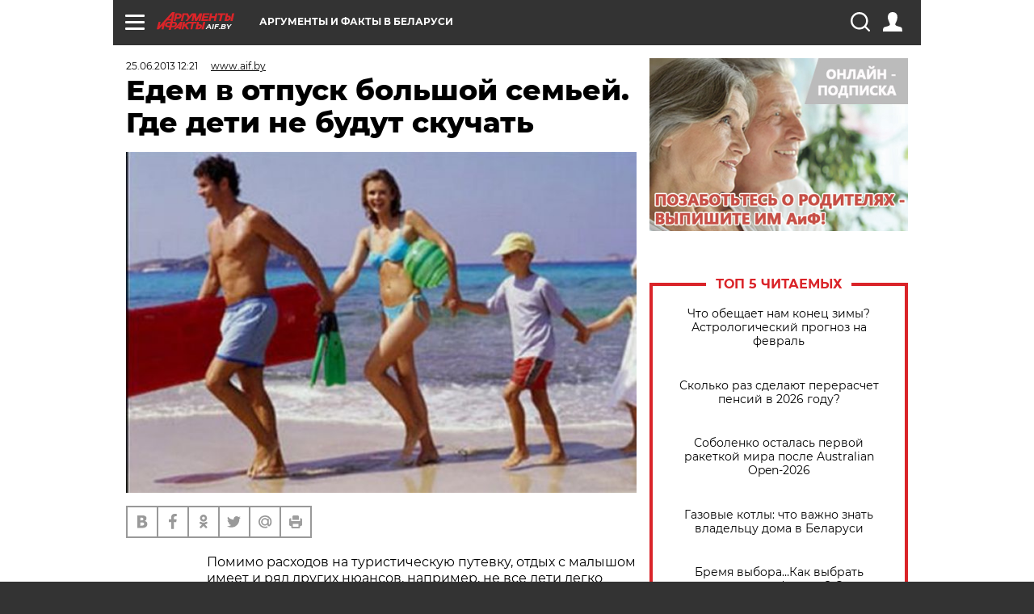

--- FILE ---
content_type: text/html; charset=UTF-8
request_url: https://aif.by/timefree/uvlechenie/edem_v_otpusk_bolshoy_semey_gde_deti_ne_budut_skuchat
body_size: 20579
content:
<!DOCTYPE html>
<!--[if IE 8]><html class="ie8"> <![endif]-->
<!--[if gt IE 8]><!--><html> <!--<![endif]-->
<head>
    <script>
        window.isIndexPage = 0;
        window.isMobileBrowser = 0;
        window.disableSidebarCut = 1;
        window.bannerDebugMode = 0;
    </script>

                        <meta http-equiv="Content-Type" content="text/html; charset=utf-8" >
<meta name="format-detection" content="telephone=no" >
<meta name="viewport" content="width=device-width, user-scalable=no, initial-scale=1.0, maximum-scale=1.0, minimum-scale=1.0" >
<meta http-equiv="X-UA-Compatible" content="IE=edge,chrome=1" >
<meta name="HandheldFriendly" content="true" >
<meta name="format-detection" content="telephone=no" >
<meta name="theme-color" content="#ffffff" >
<meta name="description" content="С наступлением периода отпусков перед многими родителями встает вопрос – оставить ребенка с бабушкой или взять в отпуск с собой? В подборке «АиФ» - топ-5 самых популярных туристических направлений для отдыха с детьми различного возраста. (опубликовано в А" >
<meta name="keywords" content="" >
<meta name="article:published_time" content="2013-06-25T09:21:03+0300" >
<meta property="og:title" content="Едем в отпуск большой семьей. Где дети не будут скучать" >
<meta property="og:description" content="С наступлением периода отпусков перед многими родителями встает вопрос – оставить ребенка с бабушкой или взять в отпуск с собой? В подборке «АиФ» - топ-5 самых популярных туристических направлений для отдыха с детьми различного возраста. (опубликовано в А" >
<meta property="og:type" content="article" >
<meta property="og:image" content="https://images.aif.by/007/320/1de7730ed4308f41467efdf426857319.jpg" >
<meta property="og:url" content="https://aif.by/timefree/uvlechenie/edem_v_otpusk_bolshoy_semey_gde_deti_ne_budut_skuchat" >
<meta property="twitter:card" content="summary_large_image" >
<meta property="twitter:site" content="@aifonline" >
<meta property="twitter:title" content="Едем в отпуск большой семьей. Где дети не будут скучать" >
<meta property="twitter:description" content="&lt;p&gt;С наступлением периода отпусков перед многими родителями встает вопрос – оставить ребенка с бабушкой или взять в отпуск с собой? В подборке «АиФ» - топ-5 самых популярных туристических направлений для отдыха с детьми различного возраста.&lt;/p&gt;
" >
<meta property="twitter:creator" content="@aifonline" >
<meta property="twitter:image:src" content="https://images.aif.by/007/320/1de7730ed4308f41467efdf426857319.jpg" >
<meta property="twitter:domain" content="https://aif.by/timefree/uvlechenie/edem_v_otpusk_bolshoy_semey_gde_deti_ne_budut_skuchat" >
<meta name="author" content="www.aif.by" >    <meta name="yandex-verification" content="4c73ffb370255f17" />

        <title>Едем в отпуск большой семьей. Где дети не будут скучать | Увлечения | Cвободное время | АиФ Аргументы и факты в Беларуси</title>    <link rel="shortcut icon" type="image/x-icon" href="/favicon.ico" />
    
    <link rel="preload" href="https://stat.aif.by/redesign2018/fonts/montserrat-v15-latin-ext_latin_cyrillic-ext_cyrillic-regular.woff2" as="font" type="font/woff2" crossorigin>
    <link rel="preload" href="https://stat.aif.by/redesign2018/fonts/montserrat-v15-latin-ext_latin_cyrillic-ext_cyrillic-italic.woff2" as="font" type="font/woff2" crossorigin>
    <link rel="preload" href="https://stat.aif.by/redesign2018/fonts/montserrat-v15-latin-ext_latin_cyrillic-ext_cyrillic-700.woff2" as="font" type="font/woff2" crossorigin>
    <link rel="preload" href="https://stat.aif.by/redesign2018/fonts/montserrat-v15-latin-ext_latin_cyrillic-ext_cyrillic-700italic.woff2" as="font" type="font/woff2" crossorigin>
    <link rel="preload" href="https://stat.aif.by/redesign2018/fonts/montserrat-v15-latin-ext_latin_cyrillic-ext_cyrillic-800.woff2" as="font" type="font/woff2" crossorigin>
    <link href="https://aif.by/timefree/uvlechenie/edem_v_otpusk_bolshoy_semey_gde_deti_ne_budut_skuchat" rel="canonical" >
<link href="https://stat.aif.by/redesign2018/css/style.css?7f6" media="all" rel="stylesheet" type="text/css" >
<link href="https://stat.aif.by/img/icon/apple_touch_icon_57x57.png?9c0" rel="apple-touch-icon" sizes="57x57" >
<link href="https://stat.aif.by/img/icon/apple_touch_icon_114x114.png?9c0" rel="apple-touch-icon" sizes="114x114" >
<link href="https://stat.aif.by/img/icon/apple_touch_icon_72x72.png?9c0" rel="apple-touch-icon" sizes="72x72" >
<link href="https://stat.aif.by/img/icon/apple_touch_icon_144x144.png?9c0" rel="apple-touch-icon" sizes="144x144" >
<link href="https://stat.aif.by/img/icon/apple-touch-icon.png?9c0" rel="apple-touch-icon" sizes="180x180" >
<link href="https://stat.aif.by/img/icon/favicon-32x32.png?9c0" rel="icon" type="image/png" sizes="32x32" >
<link href="https://stat.aif.by/img/icon/favicon-16x16.png?9c0" rel="icon" type="image/png" sizes="16x16" >
<link href="https://stat.aif.by/img/manifest.json?9c0" rel="manifest" >
<link href="https://stat.aif.by/img/safari-pinned-tab.svg?9c0" rel="mask-icon" color="#d55b5b" >
        <script type="text/javascript">
    //<!--
    var isRedesignPage = true;    //-->
</script>
<script type="text/javascript" src="https://stat.aif.by/js/output/jquery.min.js?7f6"></script>
<script type="text/javascript" src="https://stat.aif.by/js/output/header_scripts.js?7f6"></script>
<script type="text/javascript">
    //<!--
    var _sf_startpt=(new Date()).getTime()    //-->
</script>
<script type="text/javascript">
    //<!--
    function AdFox_getWindowSize() {
    var winWidth,winHeight;
	if( typeof( window.innerWidth ) == 'number' ) {
		//Non-IE
		winWidth = window.innerWidth;
		winHeight = window.innerHeight;
	} else if( document.documentElement && ( document.documentElement.clientWidth || document.documentElement.clientHeight ) ) {
		//IE 6+ in 'standards compliant mode'
		winWidth = document.documentElement.clientWidth;
		winHeight = document.documentElement.clientHeight;
	} else if( document.body && ( document.body.clientWidth || document.body.clientHeight ) ) {
		//IE 4 compatible
		winWidth = document.body.clientWidth;
		winHeight = document.body.clientHeight;
	}
	return {"width":winWidth, "height":winHeight};
}//END function AdFox_getWindowSize

function AdFox_getElementPosition(elemId){
    var elem;
    
    if (document.getElementById) {
		elem = document.getElementById(elemId);
	}
	else if (document.layers) {
		elem = document.elemId;
	}
	else if (document.all) {
		elem = document.all.elemId;
	}
    var w = elem.offsetWidth;
    var h = elem.offsetHeight;	
    var l = 0;
    var t = 0;
	
    while (elem)
    {
        l += elem.offsetLeft;
        t += elem.offsetTop;
        elem = elem.offsetParent;
    }

    return {"left":l, "top":t, "width":w, "height":h};
} //END function AdFox_getElementPosition

function AdFox_getBodyScrollTop(){
	return self.pageYOffset || (document.documentElement && document.documentElement.scrollTop) || (document.body && document.body.scrollTop);
} //END function AdFox_getBodyScrollTop

function AdFox_getBodyScrollLeft(){
	return self.pageXOffset || (document.documentElement && document.documentElement.scrollLeft) || (document.body && document.body.scrollLeft);
}//END function AdFox_getBodyScrollLeft

function AdFox_Scroll(elemId,elemSrc){
   var winPos = AdFox_getWindowSize();
   var winWidth = winPos.width;
   var winHeight = winPos.height;
   var scrollY = AdFox_getBodyScrollTop();
   var scrollX =  AdFox_getBodyScrollLeft();
   var divId = 'AdFox_banner_'+elemId;
   var ltwhPos = AdFox_getElementPosition(divId);
   var lPos = ltwhPos.left;
   var tPos = ltwhPos.top;

   if(scrollY+winHeight+5 >= tPos && scrollX+winWidth+5 >= lPos){
      AdFox_getCodeScript(1,elemId,elemSrc);
	  }else{
	     setTimeout('AdFox_Scroll('+elemId+',"'+elemSrc+'");',100);
	  }
}//End function AdFox_Scroll    //-->
</script>
<script type="text/javascript">
    //<!--
    function AdFox_SetLayerVis(spritename,state){
   document.getElementById(spritename).style.visibility=state;
}

function AdFox_Open(AF_id){
   AdFox_SetLayerVis('AdFox_DivBaseFlash_'+AF_id, "hidden");
   AdFox_SetLayerVis('AdFox_DivOverFlash_'+AF_id, "visible");
}

function AdFox_Close(AF_id){
   AdFox_SetLayerVis('AdFox_DivOverFlash_'+AF_id, "hidden");
   AdFox_SetLayerVis('AdFox_DivBaseFlash_'+AF_id, "visible");
}

function AdFox_getCodeScript(AF_n,AF_id,AF_src){
   var AF_doc;
   if(AF_n<10){
      try{
	     if(document.all && !window.opera){
		    AF_doc = window.frames['AdFox_iframe_'+AF_id].document;
			}else if(document.getElementById){
			         AF_doc = document.getElementById('AdFox_iframe_'+AF_id).contentDocument;
					 }
		 }catch(e){}
    if(AF_doc){
	   AF_doc.write('<scr'+'ipt type="text/javascript" src="'+AF_src+'"><\/scr'+'ipt>');
	   }else{
	      setTimeout('AdFox_getCodeScript('+(++AF_n)+','+AF_id+',"'+AF_src+'");', 100);
		  }
		  }
}

function adfoxSdvigContent(banID, flashWidth, flashHeight){
	var obj = document.getElementById('adfoxBanner'+banID).style;
	if (flashWidth == '100%') obj.width = flashWidth;
	    else obj.width = flashWidth + "px";
	if (flashHeight == '100%') obj.height = flashHeight;
	    else obj.height = flashHeight + "px";
}

function adfoxVisibilityFlash(banName, flashWidth, flashHeight){
    	var obj = document.getElementById(banName).style;
	if (flashWidth == '100%') obj.width = flashWidth;
	    else obj.width = flashWidth + "px";
	if (flashHeight == '100%') obj.height = flashHeight;
	    else obj.height = flashHeight + "px";
}

function adfoxStart(banID, FirShowFlNum, constVisFlashFir, sdvigContent, flash1Width, flash1Height, flash2Width, flash2Height){
	if (FirShowFlNum == 1) adfoxVisibilityFlash('adfoxFlash1'+banID, flash1Width, flash1Height);
	    else if (FirShowFlNum == 2) {
		    adfoxVisibilityFlash('adfoxFlash2'+banID, flash2Width, flash2Height);
	        if (constVisFlashFir == 'yes') adfoxVisibilityFlash('adfoxFlash1'+banID, flash1Width, flash1Height);
		    if (sdvigContent == 'yes') adfoxSdvigContent(banID, flash2Width, flash2Height);
		        else adfoxSdvigContent(banID, flash1Width, flash1Height);
	}
}

function adfoxOpen(banID, constVisFlashFir, sdvigContent, flash2Width, flash2Height){
	var aEventOpenClose = new Image();
	var obj = document.getElementById("aEventOpen"+banID);
	if (obj) aEventOpenClose.src =  obj.title+'&rand='+Math.random()*1000000+'&prb='+Math.random()*1000000;
	adfoxVisibilityFlash('adfoxFlash2'+banID, flash2Width, flash2Height);
	if (constVisFlashFir != 'yes') adfoxVisibilityFlash('adfoxFlash1'+banID, 1, 1);
	if (sdvigContent == 'yes') adfoxSdvigContent(banID, flash2Width, flash2Height);
}


function adfoxClose(banID, constVisFlashFir, sdvigContent, flash1Width, flash1Height){
	var aEventOpenClose = new Image();
	var obj = document.getElementById("aEventClose"+banID);
	if (obj) aEventOpenClose.src =  obj.title+'&rand='+Math.random()*1000000+'&prb='+Math.random()*1000000;
	adfoxVisibilityFlash('adfoxFlash2'+banID, 1, 1);
	if (constVisFlashFir != 'yes') adfoxVisibilityFlash('adfoxFlash1'+banID, flash1Width, flash1Height);
	if (sdvigContent == 'yes') adfoxSdvigContent(banID, flash1Width, flash1Height);
}    //-->
</script>
<script type="text/javascript">
    //<!--
    window.EventObserver = {
    observers: {},

    subscribe: function (name, fn) {
        if (!this.observers.hasOwnProperty(name)) {
            this.observers[name] = [];
        }
        this.observers[name].push(fn)
    },
    
    unsubscribe: function (name, fn) {
        if (!this.observers.hasOwnProperty(name)) {
            return;
        }
        this.observers[name] = this.observers[name].filter(function (subscriber) {
            return subscriber !== fn
        })
    },
    
    broadcast: function (name, data) {
        if (!this.observers.hasOwnProperty(name)) {
            return;
        }
        this.observers[name].forEach(function (subscriber) {
            return subscriber(data)
        })
    }
};    //-->
</script>    
    <script>
  var adcm_config ={
    id:1064,
    platformId: 64,
    init: function () {
      window.adcm.call();
    }
  };
</script>
<script src="https://tag.digitaltarget.ru/adcm.js" async></script>    <script src="https://cdn.admixer.net/scripts3/loader2.js" async

        data-inv="//inv-nets.admixer.net/"

        data-r="single"

		data-sender="admixer"

        data-bundle="desktop"></script>

<script type='text/javascript'>
(window.globalAmlAds = window.globalAmlAds || []).push(function() {
globalAml.defineSlot({z: '4614f981-a995-4d6e-8615-651356ebdfbf', ph: 'admixer_4614f981a9954d6e8615651356ebdfbf_zone_11913_sect_3514_site_3205', i: 'inv-nets', s:'f40d4866-215d-4b58-9b39-5428827009e6', sender: 'admixer'});
globalAml.defineSlot({z: 'fe9c5c36-99c3-4226-816b-d414aaf50f32', ph: 'admixer_fe9c5c3699c34226816bd414aaf50f32_zone_11915_sect_3514_site_3205', i: 'inv-nets', s:'f40d4866-215d-4b58-9b39-5428827009e6', sender: 'admixer'});
globalAml.singleRequest("admixer");});
</script><!-- Yandex Native Ads -->
<script>window.yaContextCb=window.yaContextCb||[]</script>
<script src="https://yandex.ru/ads/system/context.js" async></script><meta name="google-site-verification" content="Rpbduv639j6ZGN5qANsYsNPxpN3iVMQ3MiG_GVYbYiA" />    <link rel="stylesheet" type="text/css" media="print" href="https://stat.aif.by/redesign2018/css/print.css?9c0" />
    <base href=""/>
</head><body class="region__by ">
<div class="overlay"></div>
<script type="text/javascript" async src="//l.getsitecontrol.com/5wv86or7.js"></script>



<div class="container white_bg" id="container">
    
        
        
        <!--баннер над шапкой--->
                <div class="banner_box">
            <div class="main_banner">
                            </div>
        </div>
                <!--//баннер  над шапкой--->

    <script>
	currentUser = new User();
</script>

<header class="header">
    <div class="count_box_nodisplay">
    <div class="couter_block"><!-- (C)2000-2013 Gemius SA - gemiusAudience / aif.by / Home Page -->
<script type="text/javascript">
<!--//--><![CDATA[//><!--
var pp_gemius_identifier = 'zPdFzS9CfYvSEmLn75wU3WXFLQqNJwMgg3BXN4Roc9D.t7';
// lines below shouldn't be edited
function gemius_pending(i) { window[i] = window[i] || function() {var x = window[i+'_pdata'] = window[i+'_pdata'] || []; x[x.length]=arguments;};};
gemius_pending('gemius_hit'); gemius_pending('gemius_event'); gemius_pending('pp_gemius_hit'); gemius_pending('pp_gemius_event');
(function(d,t) {try {var gt=d.createElement(t),s=d.getElementsByTagName(t)[0],l='http'+((location.protocol=='https:')?'s':''); gt.setAttribute('async','async');
gt.setAttribute('defer','defer'); gt.src=l+'://gaby.hit.gemius.pl/xgemius.js'; s.parentNode.insertBefore(gt,s);} catch (e) {}})(document,'script');
//--><!]]>
</script>
</div></div>    <div class="topline">
    <a href="#" class="burger openCloser">
        <div class="burger__wrapper">
            <span class="burger__line"></span>
            <span class="burger__line"></span>
            <span class="burger__line"></span>
        </div>
    </a>
    <a href="/" class="logo_box">
        <img src="https://stat.aif.by/redesign2018/img/logo.svg?9c0" alt="Аргументы и Факты">
        <div class="region_url">
            aif.by        </div>
    </a>
    <a href="#" class="region regionOpenCloser">
        <img src="https://stat.aif.by/redesign2018/img/location.svg?9c0"><span>Аргументы и факты в Беларуси</span>
    </a>
    <!--a class="topline__hashtag" href="https://aif.ru/health/coronavirus/?utm_medium=header&utm_content=covid&utm_source=aif">#остаемсядома</a-->
    <div class="auth_user_status_js">
        <a href="#" class="user auth_link_login_js auth_open_js"><img src="https://stat.aif.by/redesign2018/img/user_ico.svg?9c0"></a>
        <a href="/profile" class="user auth_link_profile_js" style="display: none"><img src="https://stat.aif.by/redesign2018/img/user_ico.svg?9c0"></a>
    </div>
    <div class="search_box">
        <a href="#" class="search_ico searchOpener">
            <img src="https://stat.aif.by/redesign2018/img/search_ico.svg?9c0">
        </a>
        <div class="search_input">
            <form action="/search" id="search_form1">
                <input type="text" name="text" maxlength="50"/>
            </form>
        </div>
    </div>
</div>

<div class="fixed_menu topline">
    <div class="cont_center">
        <a href="#" class="burger openCloser">
            <div class="burger__wrapper">
                <span class="burger__line"></span>
                <span class="burger__line"></span>
                <span class="burger__line"></span>
            </div>
        </a>
        <a href="/" class="logo_box">
            <img src="https://stat.aif.by/redesign2018/img/logo.svg?9c0" alt="Аргументы и Факты">
            <div class="region_url">
                aif.by            </div>
        </a>
        <a href="/" class="region regionOpenCloser">
            <img src="https://stat.aif.by/redesign2018/img/location.svg?9c0">
            <span>Аргументы и факты в Беларуси</span>
        </a>
        <!--a class="topline__hashtag" href="https://aif.ru/health/coronavirus/?utm_medium=header&utm_content=covid&utm_source=aif">#остаемсядома</a-->
        <div class="auth_user_status_js">
            <a href="#" class="user auth_link_login_js auth_open_js"><img src="https://stat.aif.by/redesign2018/img/user_ico.svg?9c0"></a>
            <a href="/profile" class="user auth_link_profile_js" style="display: none"><img src="https://stat.aif.by/redesign2018/img/user_ico.svg?9c0"></a>
        </div>
        <div class="search_box">
            <a href="#" class="search_ico searchOpener">
                <img src="https://stat.aif.by/redesign2018/img/search_ico.svg?9c0">
            </a>
            <div class="search_input">
                <form action="/search">
                    <input type="text" name="text" maxlength="50" >
                </form>
            </div>
        </div>
    </div>
</div>    <div class="regions_box">
    <nav class="cont_center">
        <ul class="regions">
            <li><a href="https://aif.ru?from_menu=1">ФЕДЕРАЛЬНЫЙ</a></li>
            <li><a href="https://spb.aif.ru">САНКТ-ПЕТЕРБУРГ</a></li>

            
                                    <li><a href="https://aif.by">Аргументы и факты в Беларуси</a></li>
                
                
                    </ul>
    </nav>
</div>    <div class="top_menu_box">
    <div class="cont_center">
        <nav class="top_menu main_menu_wrapper_js">
                            <ul class="main_menu main_menu_js" id="rubrics">
                                    <li  class="menuItem top_level_item_js">

        <a  href="/podpiska" title="ПОДПИСКА НА ГАЗЕТУ" id="custommenu-8171">ПОДПИСКА НА ГАЗЕТУ</a>
    
    </li>                                                <li  class="menuItem top_level_item_js">

        <span  title="Спецпроекты">Спецпроекты</span>
    
            <div class="subrubrics_box submenu_js">
            <ul>
                                                            <li  data-rubric_id="64" class="menuItem">

        <a  href="/teddy" title="ТеДДи // Трибуна для детей" id="custommenu-8160">ТеДДи // Трибуна для детей</a>
    
    </li>                                                                                <li  class="menuItem">

        <a  href="https://aif.by/belarusliterature" title="Чытаем па-беларуску з velcom" id="custommenu-8164">Чытаем па-беларуску з velcom</a>
    
    </li>                                                                                <li  class="menuItem">

        <a  href="http://kazka.aif.by" title="«Краязнаўчая казка»" id="custommenu-8151">«Краязнаўчая казка»</a>
    
    </li>                                                                                <li  data-rubric_id="63" class="menuItem">

        <a  href="/travel" title="Вокруг света вместе с &amp;quot;АиФ&amp;quot;" id="custommenu-8158">Вокруг света вместе с &quot;АиФ&quot;</a>
    
    </li>                                                </ul>
        </div>
    </li>                                                <li  data-rubric_id="77" class="menuItem top_level_item_js">

        <a  href="/health/covid19" title="О коронавирусе" id="custommenu-8170">О коронавирусе</a>
    
    </li>                                                <li  data-rubric_id="8" class="menuItem top_level_item_js">

        <a  href="/social" title="Общество" id="custommenu-8110">Общество</a>
    
            <div class="subrubrics_box submenu_js">
            <ul>
                                                            <li  data-rubric_id="9" class="menuItem">

        <a  href="/social/persona" title="Личность" id="custommenu-8111">Личность</a>
    
    </li>                                                                                <li  data-rubric_id="10" class="menuItem">

        <a  href="/social/help" title="«АиФ» Благотворительность" id="custommenu-8112">«АиФ» Благотворительность</a>
    
    </li>                                                                                <li  data-rubric_id="11" class="menuItem">

        <a  href="/social/religia" title="Вечные ценности" id="custommenu-8113">Вечные ценности</a>
    
    </li>                                                                                <li  data-rubric_id="12" class="menuItem">

        <a  href="/social/letters" title="В «АиФ» пишут" id="custommenu-8114">В «АиФ» пишут</a>
    
    </li>                                                                                <li  data-rubric_id="13" class="menuItem">

        <a  href="/social/money" title="Деньги" id="custommenu-8115">Деньги</a>
    
    </li>                                                                                <li  data-rubric_id="14" class="menuItem">

        <a  href="/social/dom" title="Жилье и строительство" id="custommenu-8116">Жилье и строительство</a>
    
    </li>                                                                                <li  data-rubric_id="15" class="menuItem">

        <a  href="/social/science" title="Наука и образование" id="custommenu-8117">Наука и образование</a>
    
    </li>                                                                                <li  data-rubric_id="16" class="menuItem">

        <a  href="/social/buisiness" title="Карьера и бизнес" id="custommenu-8118">Карьера и бизнес</a>
    
    </li>                                                                                <li  data-rubric_id="17" class="menuItem">

        <a  href="/social/pensii" title="Пенсии" id="custommenu-8119">Пенсии</a>
    
    </li>                                                                                <li  data-rubric_id="18" class="menuItem">

        <a  href="/social/lgotes" title="О льготах" id="custommenu-8120">О льготах</a>
    
    </li>                                                                                <li  data-rubric_id="19" class="menuItem">

        <a  href="/social/nazlobydnya" title="Мнение" id="custommenu-8121">Мнение</a>
    
    </li>                                                </ul>
        </div>
    </li>                                                <li  data-rubric_id="46" class="menuItem top_level_item_js">

        <a  href="/vybor" title="Полезный выбор" id="custommenu-8140">Полезный выбор</a>
    
            <div class="subrubrics_box submenu_js">
            <ul>
                                                            <li  data-rubric_id="47" class="menuItem">

        <a  href="/vybor/food" title="Продукты питания" id="custommenu-8141">Продукты питания</a>
    
    </li>                                                                                <li  data-rubric_id="48" class="menuItem">

        <a  href="/vybor/tech" title="Техника" id="custommenu-8142">Техника</a>
    
    </li>                                                                                <li  data-rubric_id="49" class="menuItem">

        <a  href="/vybor/moda" title="Мода и стиль" id="custommenu-8143">Мода и стиль</a>
    
    </li>                                                                                <li  data-rubric_id="50" class="menuItem">

        <a  href="/vybor/building" title="Строительство и ремонт" id="custommenu-8144">Строительство и ремонт</a>
    
    </li>                                                                                <li  data-rubric_id="51" class="menuItem">

        <a  href="/vybor/avto" title="Автомобили" id="custommenu-8145">Автомобили</a>
    
    </li>                                                </ul>
        </div>
    </li>                                                <li  data-rubric_id="1" class="menuItem top_level_item_js">

        <a  href="/health" title="Здоровье" id="custommenu-8103">Здоровье</a>
    
            <div class="subrubrics_box submenu_js">
            <ul>
                                                            <li  data-rubric_id="2" class="menuItem">

        <a  href="/health/healthlife" title="Здоровая жизнь" id="custommenu-8104">Здоровая жизнь</a>
    
    </li>                                                                                <li  data-rubric_id="3" class="menuItem">

        <a  href="/health/diety" title="Питание и диеты" id="custommenu-8105">Питание и диеты</a>
    
    </li>                                                                                <li  data-rubric_id="4" class="menuItem">

        <a  href="/health/children" title="Дети и родители" id="custommenu-8106">Дети и родители</a>
    
    </li>                                                                                <li  data-rubric_id="5" class="menuItem">

        <a  href="/health/fitness" title="Красота и фитнес" id="custommenu-8107">Красота и фитнес</a>
    
    </li>                                                                                <li  data-rubric_id="6" class="menuItem">

        <a  href="/health/menwomen" title="Мужчина и женщина" id="custommenu-8108">Мужчина и женщина</a>
    
    </li>                                                                                <li  data-rubric_id="7" class="menuItem">

        <a  href="/health/psihologiya_otnosheniya" title="Психология и отношения" id="custommenu-8109">Психология и отношения</a>
    
    </li>                                                </ul>
        </div>
    </li>                                                <li  data-rubric_id="27" class="menuItem top_level_item_js active">

        <a  href="/timefree" title="Cвободное время" id="custommenu-8129">Cвободное время</a>
    
            <div class="subrubrics_box submenu_js">
            <ul>
                                                            <li  data-rubric_id="28" class="menuItem">

        <a  href="/timefree/culture-news" title="Культура" id="custommenu-8130">Культура</a>
    
    </li>                                                                                <li  data-rubric_id="29" class="menuItem">

        <a  href="/timefree/afisha" title="Афиша " id="custommenu-8131">Афиша </a>
    
    </li>                                                                                <li  data-rubric_id="30" class="menuItem">

        <a  href="/timefree/dayhist" title="Есть повод" id="custommenu-8132">Есть повод</a>
    
    </li>                                                                                <li  data-rubric_id="31" class="menuItem">

        <a  href="/timefree/history" title="История" id="custommenu-8133">История</a>
    
    </li>                                                                                <li  data-rubric_id="32" class="menuItem">

        <a  href="/timefree/stars" title="Звезды" id="custommenu-8134">Звезды</a>
    
    </li>                                                                                <li  data-rubric_id="63" class="menuItem">

        <a  href="/travel" title="Вокруг света вместе с &amp;quot;АиФ&amp;quot;" id="custommenu-8159">Вокруг света вместе с &quot;АиФ&quot;</a>
    
    </li>                                                                                <li  data-rubric_id="33" class="menuItem">

        <a  href="/timefree/sport" title="Спорт" id="custommenu-8135">Спорт</a>
    
    </li>                                                                                <li  data-rubric_id="60" class="menuItem">

        <a  href="/timefree/dacha" title="Дача" id="custommenu-8156">Дача</a>
    
    </li>                                                                                <li  data-rubric_id="34" class="menuItem active">

        <a  href="/timefree/uvlechenie" title="Увлечения" id="custommenu-8136">Увлечения</a>
    
    </li>                                                                                <li  data-rubric_id="35" class="menuItem">

        <a  href="/timefree/ufo" title="Непознанное" id="custommenu-8137">Непознанное</a>
    
    </li>                                                                                <li  data-rubric_id="36" class="menuItem">

        <a  href="/timefree/oldfoto" title="Коллективное фото" id="custommenu-8138">Коллективное фото</a>
    
    </li>                                                                                <li  data-rubric_id="65" class="menuItem">

        <a  href="/hotels" title="Гостиницы Беларуси" id="custommenu-8161">Гостиницы Беларуси</a>
    
            <div class="subrubrics_box submenu_js">
            <ul>
                                                            <li  data-rubric_id="66" class="menuItem">

        <a  href="/hotels/5stars" title="5 звезд" id="custommenu-8162">5 звезд</a>
    
    </li>                                                                                <li  data-rubric_id="68" class="menuItem">

        <a  href="/hotels/fourstars" title="4 звезды" id="custommenu-8163">4 звезды</a>
    
    </li>                                                </ul>
        </div>
    </li>                                                                                <li  data-rubric_id="37" class="menuItem">

        <a  href="/timefree/aif-animals" title="АиФ-Милый друг" id="custommenu-8139">АиФ-Милый друг</a>
    
    </li>                                                </ul>
        </div>
    </li>                                                <li  data-rubric_id="20" class="menuItem top_level_item_js">

        <a  href="/press-centr" title="Пресс-центр" id="custommenu-8122">Пресс-центр</a>
    
            <div class="subrubrics_box submenu_js">
            <ul>
                                                            <li  data-rubric_id="21" class="menuItem">

        <a  href="/press-centr/press-center-about" title="О пресс-центре" id="custommenu-8123">О пресс-центре</a>
    
    </li>                                                                                <li  data-rubric_id="22" class="menuItem">

        <a  href="/press-centr/articlpress" title="Публикации" id="custommenu-8124">Публикации</a>
    
    </li>                                                                                <li  data-rubric_id="23" class="menuItem">

        <a  href="/press-centr/press-center-annonces" title="Анонсы мероприятий" id="custommenu-8125">Анонсы мероприятий</a>
    
    </li>                                                                                <li  data-rubric_id="24" class="menuItem">

        <a  href="/press-centr/video" title="«АиФ» ВИДЕО" id="custommenu-8126">«АиФ» ВИДЕО</a>
    
    </li>                                                </ul>
        </div>
    </li>                                                <li  class="menuItem top_level_item_js">

        <a  href="/dontknows" title="Вопрос-ответ" id="custommenu-8150">Вопрос-ответ</a>
    
    </li>                                                <li  data-rubric_id="78" class="menuItem top_level_item_js">

        <a  href="/aifmoney" title="Деньги в кармане. Подкаст «АиФ»" id="custommenu-8172">Деньги в кармане. Подкаст «АиФ»</a>
    
    </li>                        </ul>

            <ul id="projects" class="specprojects static_submenu_js"></ul>
            <div class="right_box">
                <div class="fresh_number">
    <h3>Свежий номер</h3>
    <a href="/gazeta/number/852" class="number_box">
                    <img loading="lazy" src="https://images.aif.by/008/145/79a7b85f8ed99cbbb34e616a8369136e.jpg" width="91" height="120">
                <div class="text">
            № 4. 27/01/2026 <br />  Представьте, что идет 2050 год...        </div>
    </a>
</div>
<div class="links_box">
    <a href="/gazeta">Издания</a>
</div>
                <div class="sharings_box">
    <span>АиФ в социальных сетях</span>
    <ul class="soc">
                <li>
        <a href="https://www.facebook.com/PressCentrAif" target="_blank">
            <img src="https://stat.aif.by/redesign2018/img/sharings/fb.svg">
        </a>
    </li>
        <li>
        <a href="https://vk.com/public50565740" target="_blank">
            <img src="https://stat.aif.by/redesign2018/img/sharings/vk.svg">
        </a>
    </li>
        <li>
        <a href="https://twitter.com/aif_by" target="_blank">
            <img src="https://stat.aif.by/redesign2018/img/sharings/tw.svg">
        </a>
    </li>
        <li>
        <a href="https://ok.ru/aif.belarus?st._aid=ExternalGroupWidget_OpenGroup" target="_blank">
            <img src="https://stat.aif.by/redesign2018/img/sharings/ok.svg">
        </a>
    </li>
            <li>
            <a class="rss_button_black" href="/rss/all.php" target="_blank">
                <img src="https://stat.aif.by/redesign2018/img/sharings/waflya.svg?9c0" />
            </a>
        </li>
            </ul>
</div>
            </div>
        </nav>
    </div>
</div></header>
            	<div class="content_containers_wrapper_js">
        <div class="content_body  content_container_js">
            <div class="content">
                                <section class="article" itemscope itemtype="https://schema.org/NewsArticle">
    <div class="article_top">

        
        <div class="date">
          <time itemprop="datePublished" datetime="2013-06-25T12:21">25.06.2013 12:21</time>        </div>

                    <div class="authors"><div class="autor" itemprop="author" itemscope itemtype="https://schema.org/Person"><a href="/opinion/author/17"><span itemprop="name" class="item-prop-span">www.aif.by</span></a></div></div>
        
        <div class="viewed"><i class="eye"></i> <span>4073</span></div>    </div>

    <h1 itemprop="headline">Едем в отпуск большой семьей. Где дети не будут скучать</h1>

    
    
        
                    <div class="img_box">
            <a class="zoom_js" target="_blank" href="https://images.aif.by/007/320/1de7730ed4308f41467efdf426857319.jpg">
                <img  loading="lazy" itemprop="image" src="https://images.aif.by/007/320/1de7730ed4308f41467efdf426857319.jpg" alt=""/>
            </a>

            <div class="img_descript">
                            </div>
        </div>
    

    
    <div class="article_sharings">
    <div class="sharing_item"><a href="https://vk.com/share.php?url=https%3A%2F%2Faif.by%2Ftimefree%2Fuvlechenie%2Fedem_v_otpusk_bolshoy_semey_gde_deti_ne_budut_skuchat&title=%D0%95%D0%B4%D0%B5%D0%BC+%D0%B2+%D0%BE%D1%82%D0%BF%D1%83%D1%81%D0%BA+%D0%B1%D0%BE%D0%BB%D1%8C%D1%88%D0%BE%D0%B9+%D1%81%D0%B5%D0%BC%D1%8C%D0%B5%D0%B9.+%D0%93%D0%B4%D0%B5+%D0%B4%D0%B5%D1%82%D0%B8+%D0%BD%D0%B5+%D0%B1%D1%83%D0%B4%D1%83%D1%82+%D1%81%D0%BA%D1%83%D1%87%D0%B0%D1%82%D1%8C&image=https%3A%2F%2Fimages.aif.by%2F007%2F320%2F1de7730ed4308f41467efdf426857319.jpg&description=%D0%A1+%D0%BD%D0%B0%D1%81%D1%82%D1%83%D0%BF%D0%BB%D0%B5%D0%BD%D0%B8%D0%B5%D0%BC+%D0%BF%D0%B5%D1%80%D0%B8%D0%BE%D0%B4%D0%B0+%D0%BE%D1%82%D0%BF%D1%83%D1%81%D0%BA%D0%BE%D0%B2+%D0%BF%D0%B5%D1%80%D0%B5%D0%B4+%D0%BC%D0%BD%D0%BE%D0%B3%D0%B8%D0%BC%D0%B8+%D1%80%D0%BE%D0%B4%D0%B8%D1%82%D0%B5%D0%BB%D1%8F%D0%BC%D0%B8+%D0%B2%D1%81%D1%82%D0%B0%D0%B5%D1%82+%D0%B2%D0%BE%D0%BF%D1%80%D0%BE%D1%81+%E2%80%93+%D0%BE%D1%81%D1%82%D0%B0%D0%B2%D0%B8%D1%82%D1%8C+%D1%80%D0%B5%D0%B1%D0%B5%D0%BD%D0%BA%D0%B0+%D1%81+%D0%B1%D0%B0%D0%B1%D1%83%D1%88%D0%BA%D0%BE%D0%B9+%D0%B8%D0%BB%D0%B8+%D0%B2%D0%B7%D1%8F%D1%82%D1%8C+%D0%B2+%D0%BE%D1%82%D0%BF%D1%83%D1%81%D0%BA+%D1%81+%D1%81%D0%BE%D0%B1%D0%BE%D0%B9%3F+%D0%92+%D0%BF%D0%BE%D0%B4%D0%B1%D0%BE%D1%80%D0%BA%D0%B5+%C2%AB%D0%90%D0%B8%D0%A4%C2%BB+-+%D1%82%D0%BE%D0%BF-5+%D1%81%D0%B0%D0%BC%D1%8B%D1%85+%D0%BF%D0%BE%D0%BF%D1%83%D0%BB%D1%8F%D1%80%D0%BD%D1%8B%D1%85+%D1%82%D1%83%D1%80%D0%B8%D1%81%D1%82%D0%B8%D1%87%D0%B5%D1%81%D0%BA%D0%B8%D1%85+%D0%BD%D0%B0%D0%BF%D1%80%D0%B0%D0%B2%D0%BB%D0%B5%D0%BD%D0%B8%D0%B9+%D0%B4%D0%BB%D1%8F+%D0%BE%D1%82%D0%B4%D1%8B%D1%85%D0%B0+%D1%81+%D0%B4%D0%B5%D1%82%D1%8C%D0%BC%D0%B8+%D1%80%D0%B0%D0%B7%D0%BB%D0%B8%D1%87%D0%BD%D0%BE%D0%B3%D0%BE+%D0%B2%D0%BE%D0%B7%D1%80%D0%B0%D1%81%D1%82%D0%B0.+%28%D0%BE%D0%BF%D1%83%D0%B1%D0%BB%D0%B8%D0%BA%D0%BE%D0%B2%D0%B0%D0%BD%D0%BE+%D0%B2+%D0%90" onclick="window.open(this.href, '_blank', 'scrollbars=0, resizable=1, menubar=0, left=100, top=100, width=550, height=440, toolbar=0, status=0');return false"><img src="https://stat.aif.by/redesign2018/img/sharings/vk_gray.svg" /></a></div>
<div class="sharing_item"><a href="http://www.facebook.com/sharer.php?u=https%3A%2F%2Faif.by%2Ftimefree%2Fuvlechenie%2Fedem_v_otpusk_bolshoy_semey_gde_deti_ne_budut_skuchat" onclick="window.open(this.href, '_blank', 'scrollbars=0, resizable=1, menubar=0, left=100, top=100, width=550, height=440, toolbar=0, status=0');return false"><img src="https://stat.aif.by/redesign2018/img/sharings/fb_gray.svg" /></a></div>
<div class="sharing_item"><a href="https://connect.ok.ru/offer?url=https%3A%2F%2Faif.by%2Ftimefree%2Fuvlechenie%2Fedem_v_otpusk_bolshoy_semey_gde_deti_ne_budut_skuchat&title=%D0%95%D0%B4%D0%B5%D0%BC+%D0%B2+%D0%BE%D1%82%D0%BF%D1%83%D1%81%D0%BA+%D0%B1%D0%BE%D0%BB%D1%8C%D1%88%D0%BE%D0%B9+%D1%81%D0%B5%D0%BC%D1%8C%D0%B5%D0%B9.+%D0%93%D0%B4%D0%B5+%D0%B4%D0%B5%D1%82%D0%B8+%D0%BD%D0%B5+%D0%B1%D1%83%D0%B4%D1%83%D1%82+%D1%81%D0%BA%D1%83%D1%87%D0%B0%D1%82%D1%8C" onclick="window.open(this.href, '_blank', 'scrollbars=0, resizable=1, menubar=0, left=100, top=100, width=550, height=440, toolbar=0, status=0');return false"><img src="https://stat.aif.by/redesign2018/img/sharings/ok_gray.svg" /></a></div>
<div class="sharing_item"><a href="https://twitter.com/intent/tweet?url=https%3A%2F%2Faif.by%2Ftimefree%2Fuvlechenie%2Fedem_v_otpusk_bolshoy_semey_gde_deti_ne_budut_skuchat&text=%D0%95%D0%B4%D0%B5%D0%BC+%D0%B2+%D0%BE%D1%82%D0%BF%D1%83%D1%81%D0%BA+%D0%B1%D0%BE%D0%BB%D1%8C%D1%88%D0%BE%D0%B9+%D1%81%D0%B5%D0%BC%D1%8C%D0%B5%D0%B9.+%D0%93%D0%B4%D0%B5+%D0%B4%D0%B5%D1%82%D0%B8+%D0%BD%D0%B5+%D0%B1%D1%83%D0%B4%D1%83%D1%82+%D1%81%D0%BA%D1%83%D1%87%D0%B0%D1%82%D1%8C" onclick="window.open(this.href, '_blank', 'scrollbars=0, resizable=1, menubar=0, left=100, top=100, width=550, height=440, toolbar=0, status=0');return false"><img src="https://stat.aif.by/redesign2018/img/sharings/tw_gray.svg" /></a></div>
<div class="sharing_item"><a href="http://connect.mail.ru/share?url=https%3A%2F%2Faif.by%2Ftimefree%2Fuvlechenie%2Fedem_v_otpusk_bolshoy_semey_gde_deti_ne_budut_skuchat&title=%D0%95%D0%B4%D0%B5%D0%BC+%D0%B2+%D0%BE%D1%82%D0%BF%D1%83%D1%81%D0%BA+%D0%B1%D0%BE%D0%BB%D1%8C%D1%88%D0%BE%D0%B9+%D1%81%D0%B5%D0%BC%D1%8C%D0%B5%D0%B9.+%D0%93%D0%B4%D0%B5+%D0%B4%D0%B5%D1%82%D0%B8+%D0%BD%D0%B5+%D0%B1%D1%83%D0%B4%D1%83%D1%82+%D1%81%D0%BA%D1%83%D1%87%D0%B0%D1%82%D1%8C&imageurl=https%3A%2F%2Fimages.aif.by%2F007%2F320%2F1de7730ed4308f41467efdf426857319.jpg&description=%D0%A1+%D0%BD%D0%B0%D1%81%D1%82%D1%83%D0%BF%D0%BB%D0%B5%D0%BD%D0%B8%D0%B5%D0%BC+%D0%BF%D0%B5%D1%80%D0%B8%D0%BE%D0%B4%D0%B0+%D0%BE%D1%82%D0%BF%D1%83%D1%81%D0%BA%D0%BE%D0%B2+%D0%BF%D0%B5%D1%80%D0%B5%D0%B4+%D0%BC%D0%BD%D0%BE%D0%B3%D0%B8%D0%BC%D0%B8+%D1%80%D0%BE%D0%B4%D0%B8%D1%82%D0%B5%D0%BB%D1%8F%D0%BC%D0%B8+%D0%B2%D1%81%D1%82%D0%B0%D0%B5%D1%82+%D0%B2%D0%BE%D0%BF%D1%80%D0%BE%D1%81+%E2%80%93+%D0%BE%D1%81%D1%82%D0%B0%D0%B2%D0%B8%D1%82%D1%8C+%D1%80%D0%B5%D0%B1%D0%B5%D0%BD%D0%BA%D0%B0+%D1%81+%D0%B1%D0%B0%D0%B1%D1%83%D1%88%D0%BA%D0%BE%D0%B9+%D0%B8%D0%BB%D0%B8+%D0%B2%D0%B7%D1%8F%D1%82%D1%8C+%D0%B2+%D0%BE%D1%82%D0%BF%D1%83%D1%81%D0%BA+%D1%81+%D1%81%D0%BE%D0%B1%D0%BE%D0%B9%3F+%D0%92+%D0%BF%D0%BE%D0%B4%D0%B1%D0%BE%D1%80%D0%BA%D0%B5+%C2%AB%D0%90%D0%B8%D0%A4%C2%BB+-+%D1%82%D0%BE%D0%BF-5+%D1%81%D0%B0%D0%BC%D1%8B%D1%85+%D0%BF%D0%BE%D0%BF%D1%83%D0%BB%D1%8F%D1%80%D0%BD%D1%8B%D1%85+%D1%82%D1%83%D1%80%D0%B8%D1%81%D1%82%D0%B8%D1%87%D0%B5%D1%81%D0%BA%D0%B8%D1%85+%D0%BD%D0%B0%D0%BF%D1%80%D0%B0%D0%B2%D0%BB%D0%B5%D0%BD%D0%B8%D0%B9+%D0%B4%D0%BB%D1%8F+%D0%BE%D1%82%D0%B4%D1%8B%D1%85%D0%B0+%D1%81+%D0%B4%D0%B5%D1%82%D1%8C%D0%BC%D0%B8+%D1%80%D0%B0%D0%B7%D0%BB%D0%B8%D1%87%D0%BD%D0%BE%D0%B3%D0%BE+%D0%B2%D0%BE%D0%B7%D1%80%D0%B0%D1%81%D1%82%D0%B0.+%28%D0%BE%D0%BF%D1%83%D0%B1%D0%BB%D0%B8%D0%BA%D0%BE%D0%B2%D0%B0%D0%BD%D0%BE+%D0%B2+%D0%90" onclick="window.open(this.href, '_blank', 'scrollbars=0, resizable=1, menubar=0, left=100, top=100, width=550, height=440, toolbar=0, status=0');return false"><img src="https://stat.aif.by/redesign2018/img/sharings/mail_gray.svg" /></a></div>
        <div class="sharing_item">
            <a href="#" class="top_print_button">
                <img src="https://stat.aif.by/redesign2018/img/sharings/print.svg?9c0">
            </a>
        </div>
        </div>

        <div itemprop="articleBody" class="article_content io-article-body" >
        
        
        
        <div class="article_text">
            
<p>Помимо расходов на туристическую путевку, отдых с малышом имеет и ряд других нюансов, например, не все дети легко переносят авиаперелеты или климатические условия той или иной страны.&nbsp;</p>
<h3>Испания</h3>
<p>Испания лидирует в рейтинге стран для путешествия во время летних каникул. Самые популярные курорты для отдыха с детьми - Барселона, Коста-Брава, Салоу, Майорка и Коста-Дорада. В последнем находятся самый большой в Европе парк развлечений и аквапарки, которые не оставят равнодушными не только детей, но и родителей. Испания может похвастаться благоприятным климатом, теплым морем и чистыми пляжами. Кроме того, в большинстве местных отелей и ресторанов предусмотрено детское меню.</p>
<p style="text-align: center;"><img style="vertical-align: middle;" alt="25_46_01" height="637" width="640" src="https://aif.by/images/stories/nomera/2013/25_46_01.jpg" /></p>
<h3>Греция</h3>
<p>Греция славится своим гостеприимством, гастрономическими шедеврами, архитектурными памятниками и невысокими ценами на путевки и различные товары. В этой стране отдыхающих ждут теплое море, великолепные пляжи и знакомство со средиземноморской кухней.</p>
<p style="text-align: center;"><img style="vertical-align: middle;" alt="25_46_02" height="638" width="640" src="https://aif.by/images/stories/nomera/2013/25_46_02.jpg" /></p>
<p>Вне зависимости, где вы остановитесь – в материковой части страны или на островах, ваши дети не будут скучать – греческие гостиницы предлагают своим маленьким постояльцам различные развлекательные программы, а школьникам будет интересно съездить на экскурсии к памятникам античности.</p>
<h3>Черногория</h3>
<p>Черногория - отличный вариант для семейного отдыха: в страну едут даже с грудными детьми. Здесь путешественники находят приятный климат, теплое море и потрясающую по красоте природу. Особой популярностью у туристов всего мира пользуется Монтенегро, славящийся благоприятной экологией, которая подтверждена знаком «Голубой флаг», присуждаемым лучшим курортам. Кстати, в некоторых черногорских гостиницах проживание детей в возрасте до 4 лет бесплатно.</p>
<p style="text-align: center;"><img style="vertical-align: middle;" alt="25_46_03" height="635" width="640" src="https://aif.by/images/stories/nomera/2013/25_46_03.jpg" /></p>
<h3>Турция</h3>
<p>Турция – самое популярное туристическое направление. Невысокие цены на путевки, недолгий перелет и полноценная инфраструктура делают Турцию отличным вариантом для отдыха с ребенком. Детям любого возраста будут интересны экскурсии к памятникам истории и архитектуры. Не стоит забывать о знаменитом аll inclusive в местных отелях, теплом море и песчаных пляжах Турции. Практически во всех ресторанах, расположенных в курортных зонах, имеется детское меню.</p>
<p style="text-align: center;"><img style="vertical-align: middle;" alt="25_46_04" height="635" width="640" src="https://aif.by/images/stories/nomera/2013/25_46_04.jpg" /></p>
<h3>Италия</h3>
<p>Италия больше подходит для отдыха с детьми в возрасте от 6 лет – длительные экскурсии по многочисленным культурным объектам страны утомят малышей и вряд ли будут так интересны, как школьникам. Впрочем, в Италии создана инфраструктура и для совсем маленьких гостей – в ряде гостиниц организована русскоязычная анимация, а на время отъезда родителей ребенка можно оставить с няней.</p>
<p style="text-align: center;"><img alt="25_46_05" height="635" width="640" src="https://aif.by/images/stories/nomera/2013/25_46_05.jpg" /></p>
<p align="right"><strong>Елена</strong><strong> </strong><strong>ТРЕГУБОВА</strong><strong>&nbsp;</strong></p>
<p> </p>        </div>

        
        
        <a class="red_line_btn show_comments_widget_js" href="#"
   data-item-id="27013"
   data-item-type="1">Оставить
    комментарий (0)</a>
    <script type="text/javascript">
    $(document).ready(function () {
        var commentsWidgetElement = $('.comments_widget_js');
        commentsWidgetElement.commentsWidget();
        $('.content_containers_wrapper_js').on('click', '.show_comments_widget_js', function (e) {
            e.preventDefault();
            commentsWidgetElement.commentsWidget(
                'setContent' ,
                $(this).data('item-id'), $(this).data('item-type')
            );
            commentsWidgetElement.commentsWidget('show');
        });
    });
</script>

        
            </div>

    
    
    <div class="overfl">
    <div class="horizontal_sharings">
                                <div class="sharing_item">
                <a href="https://vk.com/share.php?url=https%3A%2F%2Faif.by%2Ftimefree%2Fuvlechenie%2Fedem_v_otpusk_bolshoy_semey_gde_deti_ne_budut_skuchat&title=%D0%95%D0%B4%D0%B5%D0%BC+%D0%B2+%D0%BE%D1%82%D0%BF%D1%83%D1%81%D0%BA+%D0%B1%D0%BE%D0%BB%D1%8C%D1%88%D0%BE%D0%B9+%D1%81%D0%B5%D0%BC%D1%8C%D0%B5%D0%B9.+%D0%93%D0%B4%D0%B5+%D0%B4%D0%B5%D1%82%D0%B8+%D0%BD%D0%B5+%D0%B1%D1%83%D0%B4%D1%83%D1%82+%D1%81%D0%BA%D1%83%D1%87%D0%B0%D1%82%D1%8C&image=https%3A%2F%2Fimages.aif.by%2F007%2F320%2F1de7730ed4308f41467efdf426857319.jpg&description=%D0%A1+%D0%BD%D0%B0%D1%81%D1%82%D1%83%D0%BF%D0%BB%D0%B5%D0%BD%D0%B8%D0%B5%D0%BC+%D0%BF%D0%B5%D1%80%D0%B8%D0%BE%D0%B4%D0%B0+%D0%BE%D1%82%D0%BF%D1%83%D1%81%D0%BA%D0%BE%D0%B2+%D0%BF%D0%B5%D1%80%D0%B5%D0%B4+%D0%BC%D0%BD%D0%BE%D0%B3%D0%B8%D0%BC%D0%B8+%D1%80%D0%BE%D0%B4%D0%B8%D1%82%D0%B5%D0%BB%D1%8F%D0%BC%D0%B8+%D0%B2%D1%81%D1%82%D0%B0%D0%B5%D1%82+%D0%B2%D0%BE%D0%BF%D1%80%D0%BE%D1%81+%E2%80%93+%D0%BE%D1%81%D1%82%D0%B0%D0%B2%D0%B8%D1%82%D1%8C+%D1%80%D0%B5%D0%B1%D0%B5%D0%BD%D0%BA%D0%B0+%D1%81+%D0%B1%D0%B0%D0%B1%D1%83%D1%88%D0%BA%D0%BE%D0%B9+%D0%B8%D0%BB%D0%B8+%D0%B2%D0%B7%D1%8F%D1%82%D1%8C+%D0%B2+%D0%BE%D1%82%D0%BF%D1%83%D1%81%D0%BA+%D1%81+%D1%81%D0%BE%D0%B1%D0%BE%D0%B9%3F+%D0%92+%D0%BF%D0%BE%D0%B4%D0%B1%D0%BE%D1%80%D0%BA%D0%B5+%C2%AB%D0%90%D0%B8%D0%A4%C2%BB+-+%D1%82%D0%BE%D0%BF-5+%D1%81%D0%B0%D0%BC%D1%8B%D1%85+%D0%BF%D0%BE%D0%BF%D1%83%D0%BB%D1%8F%D1%80%D0%BD%D1%8B%D1%85+%D1%82%D1%83%D1%80%D0%B8%D1%81%D1%82%D0%B8%D1%87%D0%B5%D1%81%D0%BA%D0%B8%D1%85+%D0%BD%D0%B0%D0%BF%D1%80%D0%B0%D0%B2%D0%BB%D0%B5%D0%BD%D0%B8%D0%B9+%D0%B4%D0%BB%D1%8F+%D0%BE%D1%82%D0%B4%D1%8B%D1%85%D0%B0+%D1%81+%D0%B4%D0%B5%D1%82%D1%8C%D0%BC%D0%B8+%D1%80%D0%B0%D0%B7%D0%BB%D0%B8%D1%87%D0%BD%D0%BE%D0%B3%D0%BE+%D0%B2%D0%BE%D0%B7%D1%80%D0%B0%D1%81%D1%82%D0%B0.+%28%D0%BE%D0%BF%D1%83%D0%B1%D0%BB%D0%B8%D0%BA%D0%BE%D0%B2%D0%B0%D0%BD%D0%BE+%D0%B2+%D0%90" onclick="window.open(this.href, '_blank', 'scrollbars=0, resizable=1, menubar=0, left=100, top=100, width=550, height=440, toolbar=0, status=0');return false">
                    <img src="https://stat.aif.by/redesign2018/img/sharings/vk_gray.svg">
                </a>
            </div>
                                <div class="sharing_item">
                <a href="http://www.facebook.com/sharer.php?u=https%3A%2F%2Faif.by%2Ftimefree%2Fuvlechenie%2Fedem_v_otpusk_bolshoy_semey_gde_deti_ne_budut_skuchat" onclick="window.open(this.href, '_blank', 'scrollbars=0, resizable=1, menubar=0, left=100, top=100, width=550, height=440, toolbar=0, status=0');return false">
                    <img src="https://stat.aif.by/redesign2018/img/sharings/fb_gray.svg">
                </a>
            </div>
                                <div class="sharing_item">
                <a href="https://connect.ok.ru/offer?url=https%3A%2F%2Faif.by%2Ftimefree%2Fuvlechenie%2Fedem_v_otpusk_bolshoy_semey_gde_deti_ne_budut_skuchat&title=%D0%95%D0%B4%D0%B5%D0%BC+%D0%B2+%D0%BE%D1%82%D0%BF%D1%83%D1%81%D0%BA+%D0%B1%D0%BE%D0%BB%D1%8C%D1%88%D0%BE%D0%B9+%D1%81%D0%B5%D0%BC%D1%8C%D0%B5%D0%B9.+%D0%93%D0%B4%D0%B5+%D0%B4%D0%B5%D1%82%D0%B8+%D0%BD%D0%B5+%D0%B1%D1%83%D0%B4%D1%83%D1%82+%D1%81%D0%BA%D1%83%D1%87%D0%B0%D1%82%D1%8C" onclick="window.open(this.href, '_blank', 'scrollbars=0, resizable=1, menubar=0, left=100, top=100, width=550, height=440, toolbar=0, status=0');return false">
                    <img src="https://stat.aif.by/redesign2018/img/sharings/ok_gray.svg">
                </a>
            </div>
                                <div class="sharing_item">
                <a href="https://twitter.com/intent/tweet?url=https%3A%2F%2Faif.by%2Ftimefree%2Fuvlechenie%2Fedem_v_otpusk_bolshoy_semey_gde_deti_ne_budut_skuchat&text=%D0%95%D0%B4%D0%B5%D0%BC+%D0%B2+%D0%BE%D1%82%D0%BF%D1%83%D1%81%D0%BA+%D0%B1%D0%BE%D0%BB%D1%8C%D1%88%D0%BE%D0%B9+%D1%81%D0%B5%D0%BC%D1%8C%D0%B5%D0%B9.+%D0%93%D0%B4%D0%B5+%D0%B4%D0%B5%D1%82%D0%B8+%D0%BD%D0%B5+%D0%B1%D1%83%D0%B4%D1%83%D1%82+%D1%81%D0%BA%D1%83%D1%87%D0%B0%D1%82%D1%8C" onclick="window.open(this.href, '_blank', 'scrollbars=0, resizable=1, menubar=0, left=100, top=100, width=550, height=440, toolbar=0, status=0');return false">
                    <img src="https://stat.aif.by/redesign2018/img/sharings/tw_gray.svg">
                </a>
            </div>
                                <div class="sharing_item">
                <a href="http://connect.mail.ru/share?url=https%3A%2F%2Faif.by%2Ftimefree%2Fuvlechenie%2Fedem_v_otpusk_bolshoy_semey_gde_deti_ne_budut_skuchat&title=%D0%95%D0%B4%D0%B5%D0%BC+%D0%B2+%D0%BE%D1%82%D0%BF%D1%83%D1%81%D0%BA+%D0%B1%D0%BE%D0%BB%D1%8C%D1%88%D0%BE%D0%B9+%D1%81%D0%B5%D0%BC%D1%8C%D0%B5%D0%B9.+%D0%93%D0%B4%D0%B5+%D0%B4%D0%B5%D1%82%D0%B8+%D0%BD%D0%B5+%D0%B1%D1%83%D0%B4%D1%83%D1%82+%D1%81%D0%BA%D1%83%D1%87%D0%B0%D1%82%D1%8C&imageurl=https%3A%2F%2Fimages.aif.by%2F007%2F320%2F1de7730ed4308f41467efdf426857319.jpg&description=%D0%A1+%D0%BD%D0%B0%D1%81%D1%82%D1%83%D0%BF%D0%BB%D0%B5%D0%BD%D0%B8%D0%B5%D0%BC+%D0%BF%D0%B5%D1%80%D0%B8%D0%BE%D0%B4%D0%B0+%D0%BE%D1%82%D0%BF%D1%83%D1%81%D0%BA%D0%BE%D0%B2+%D0%BF%D0%B5%D1%80%D0%B5%D0%B4+%D0%BC%D0%BD%D0%BE%D0%B3%D0%B8%D0%BC%D0%B8+%D1%80%D0%BE%D0%B4%D0%B8%D1%82%D0%B5%D0%BB%D1%8F%D0%BC%D0%B8+%D0%B2%D1%81%D1%82%D0%B0%D0%B5%D1%82+%D0%B2%D0%BE%D0%BF%D1%80%D0%BE%D1%81+%E2%80%93+%D0%BE%D1%81%D1%82%D0%B0%D0%B2%D0%B8%D1%82%D1%8C+%D1%80%D0%B5%D0%B1%D0%B5%D0%BD%D0%BA%D0%B0+%D1%81+%D0%B1%D0%B0%D0%B1%D1%83%D1%88%D0%BA%D0%BE%D0%B9+%D0%B8%D0%BB%D0%B8+%D0%B2%D0%B7%D1%8F%D1%82%D1%8C+%D0%B2+%D0%BE%D1%82%D0%BF%D1%83%D1%81%D0%BA+%D1%81+%D1%81%D0%BE%D0%B1%D0%BE%D0%B9%3F+%D0%92+%D0%BF%D0%BE%D0%B4%D0%B1%D0%BE%D1%80%D0%BA%D0%B5+%C2%AB%D0%90%D0%B8%D0%A4%C2%BB+-+%D1%82%D0%BE%D0%BF-5+%D1%81%D0%B0%D0%BC%D1%8B%D1%85+%D0%BF%D0%BE%D0%BF%D1%83%D0%BB%D1%8F%D1%80%D0%BD%D1%8B%D1%85+%D1%82%D1%83%D1%80%D0%B8%D1%81%D1%82%D0%B8%D1%87%D0%B5%D1%81%D0%BA%D0%B8%D1%85+%D0%BD%D0%B0%D0%BF%D1%80%D0%B0%D0%B2%D0%BB%D0%B5%D0%BD%D0%B8%D0%B9+%D0%B4%D0%BB%D1%8F+%D0%BE%D1%82%D0%B4%D1%8B%D1%85%D0%B0+%D1%81+%D0%B4%D0%B5%D1%82%D1%8C%D0%BC%D0%B8+%D1%80%D0%B0%D0%B7%D0%BB%D0%B8%D1%87%D0%BD%D0%BE%D0%B3%D0%BE+%D0%B2%D0%BE%D0%B7%D1%80%D0%B0%D1%81%D1%82%D0%B0.+%28%D0%BE%D0%BF%D1%83%D0%B1%D0%BB%D0%B8%D0%BA%D0%BE%D0%B2%D0%B0%D0%BD%D0%BE+%D0%B2+%D0%90" onclick="window.open(this.href, '_blank', 'scrollbars=0, resizable=1, menubar=0, left=100, top=100, width=550, height=440, toolbar=0, status=0');return false">
                    <img src="https://stat.aif.by/redesign2018/img/sharings/mail_gray.svg">
                </a>
            </div>
                <div class="sharing_item">
            <a href="javascript:window.print();">
                <img src="https://stat.aif.by/redesign2018/img/sharings/print.svg?9c0">
            </a>
        </div>
        <div class="sharing_item">
            <a href="https://aif.ru/contacts#anchor=error_form">
                <img src="https://stat.aif.by/redesign2018/img/sharings/error_gray.svg?9c0">
            </a>
        </div>
    </div>
</div>
    
</section>

<div class="to_next_content_wrap_js">
    <div class="more_btn_outer">
        <a href="#"
           class="more_btn nextMaterial_js to_next_content_js"
        >Следующий материал</a>
    </div>
</div>

    <section class="interesting">
        <h3>Также вам может быть интересно</h3>
        <ul>
                                            <li>
                    <a href="https://aif.by/zarubezie/v_italii_otel_predlagaet_beremennym_zhenshchinam_besplatnoe_prozhivanie">
                                                    <img loading="lazy" src="https://images.aif.by/007/434/fb30c035517f8fec62e9107383c92856.jpg"/>
                                                В Италии отель предлагает беременным женщинам бесплатное проживание                    </a>
                </li>
                                            <li>
                    <a href="https://aif.by/timefree/uvlechenie/otzyvy_centra_turizma_yuzhnyy_kray_ob_otdyhe_v_bolgarii">
                                                    <img loading="lazy" src="https://images.aif.by/007/482/714817bee53aba3e890e18b1ac71e49a.jpg"/>
                                                Отзывы Центра туризма «Южный край» об отдыхе в Болгарии                    </a>
                </li>
                                            <li>
                    <a href="https://aif.by/timefree/uvlechenie/ozernaya_italiya_priglashaet_turistov_na_svoi_berega">
                                                    <img loading="lazy" src="https://images.aif.by/007/407/0d9a4491b86775845a799886848fe2dc.jpg"/>
                                                Озерная Италия приглашает туристов на свои берега                    </a>
                </li>
                                            <li>
                    <a href="https://aif.by/dontknows/_kakovy_preimuschestva_morskogo_kruiza_">
                                                    <img loading="lazy" src="https://images.aif.by/007/402/1107ed030385417b8814567a9953bec0.jpg"/>
                                                Каковы преимущества морского круиза?                    </a>
                </li>
                                            <li>
                    <a href="https://aif.by/timefree/dostupnye_varianty_otpuska_s_semey_detmi_druzyami">
                                                    <img loading="lazy" src="https://images.aif.by/007/275/e474e7204e6d7c9f67819d3aadf3696f.jpg"/>
                                                Доступные варианты отпуска с семьей, детьми, друзьями                    </a>
                </li>
                    </ul>
	</section>



<div class="content_end_js"></div>
                            </div>
                            <div class="right_column">
                    <noindex><div class="adv_content no_lands no_portr adwrapper mbottom10 topToDown"><div class="banner_params hide" data-params="{&quot;id&quot;:3913,&quot;num&quot;:1}"></div>
<!-- код адмиксер-премиум -->
<p><a href="/podpiska" target="_blank"><img alt="Подписка в 2022 году" src="https://static1-repo.aif.by/1/bb/33684/e2df432b70a0b7623437271c19404aa2.jpg" style="width: 320px;" /></a></p>
<br/><br/></div></noindex>
            <section class="top5">
    <div class="top_decor">
        <div class="red_line"></div>
        <h3>Топ 5 читаемых</h3>
        <div class="red_line"></div>
    </div>
            <ul>
                            <li>
                    <a href="https://aif.by/timefree/uvlechenie/chto_obeshchaet_nam_konec_zimy_astrologicheskiy_prognoz_na_fevral">
                        Что обещает нам конец зимы? Астрологический прогноз на февраль                    </a>
                </li>
                            <li>
                    <a href="https://aif.by/social/pensii/skolko_raz_sdelayut_pereraschet_pensiy_v_2026_godu">
                        Сколько раз сделают перерасчет пенсий в 2026 году?                    </a>
                </li>
                            <li>
                    <a href="https://aif.by/timefree/sport/sobolenko_ostalas_pervoy_raketkoy_mira_posle_australian_open-2026">
                        Соболенко осталась первой ракеткой мира после Australian Open-2026                    </a>
                </li>
                            <li>
                    <a href="https://aif.by/vybor/building/gazovye_kotly_chto_vazhno_znat_vladelcu_doma_v_belarusi">
                        Газовые котлы: что важно знать владельцу дома в Беларуси                    </a>
                </li>
                            <li>
                    <a href="https://aif.by/social/science/bremya_vybora_kak_vybrat_pravilnuyu_professiyu_sovety_ekspertov">
                        Бремя выбора…Как выбрать правильную профессию? Советы экспертов                    </a>
                </li>
                    </ul>
    </section>

<div class="tizer">
                        </div>

    
<div class="topToDownPoint"></div>
                </div>
                <div class="endTopToDown_js"></div>
                    </div>
    </div>

    
	
    <!-- segment footer -->
    <footer>
    <div class="cont_center">
        <div class="footer_wrapper">
            <div class="footer_col">
                <div class="footer_logo">
                    <img src="https://stat.aif.by/redesign2018/img/white_logo.svg?9c0" alt="aif.by">
                    <div class="region_url">
                        aif.by                    </div>
                </div>
            </div>
            <div class="footer_col">
                <nav class="footer_menu">
                    <ul>
                    <li>
            <a href="https://aif.by/gazeta/archive/edition/1">АРХИВ НОМЕРОВ</a>
        </li>
                            <li>
            <a href="https://aif.by/reklama">РЕКЛАМА НА САЙТЕ</a>
        </li>
                            <li>
            <a href="https://aif.by/paper">РЕКЛАМА В ГАЗЕТЕ</a>
        </li>
                            <li>
            <a href="https://aif.by/podpiska">ОНЛАЙН-ПОДПИСКА НА ЕЖЕНЕДЕЛЬНИК АИФ</a>
        </li>
                <li class="error_rep"><a href="/contacts#anchor=error_form">СООБЩИТЬ В РЕДАКЦИЮ ОБ ОШИБКЕ</a></li>
</ul>

                </nav>
                <div class="footer_text">
                    <div>© 2019 ООО «Аргументы и Факты в Белоруссии». Директор, главный редактор: Игорь Николаевич Соколов. Заместители главного редактора: Евгений Юрьевич Олейник и Юлия Владимировна Тельтевская. Шеф-редактор сайта aif.by: &nbsp;Владимир Петрович Шарпило. Все права защищены. Копирование и использование полных материалов запрещено, частичное цитирование возможно только при условии гиперссылки на сайт www.aif.by. Телефон для связи с редакцией:&nbsp;+375 29 642 67 51.<span id="pastemarkerend59587" rel="pastemarkerend"></span></div>

<p>Свидетельство Министерства информации Республики Беларусь №1040 от 14.01.2010<span id="pastemarkerend17360" rel="pastemarkerend"></span><br>
</p>
                </div>
                <div class="counters">
                                                                    
                        
                        <div class="age16">16+</div>

                        <div class="count_box_nodisplay">
                            <div class="couter_block"><!-- Yandex.Metrika informer --><a href="http://metrika.yandex.ru/stat/?id=846795&amp;from=informer" target="_blank" rel="nofollow"><img src="//bs.yandex.ru/informer/846795/3_1_FFFFFFFF_EFEFEFFF_0_pageviews" style="width:88px; height:31px; border:0;" alt="Яндекс.Метрика" title="Яндекс.Метрика: данные за сегодня (просмотры, визиты и уникальные посетители)" onclick="try{Ya.Metrika.informer({i:this,id:846795,lang:'ru'});return false}catch(e){}"/></a><!-- /Yandex.Metrika informer --><!-- Yandex.Metrika counter --><script type="text/javascript">var yaParams = {/*Здесь параметры визита*/};</script><script type="text/javascript">(function (d, w, c) { (w[c] = w[c] || []).push(function() { try { w.yaCounter846795 = new Ya.Metrika({id:846795, webvisor:true, clickmap:true, trackLinks:true, accurateTrackBounce:true,params:window.yaParams||{ }}); } catch(e) { } }); var n = d.getElementsByTagName("script")[0], s = d.createElement("script"), f = function () { n.parentNode.insertBefore(s, n); }; s.type = "text/javascript"; s.async = true; s.src = (d.location.protocol == "https:" ? "https:" : "http:") + "//mc.yandex.ru/metrika/watch.js"; if (w.opera == "[object Opera]") { d.addEventListener("DOMContentLoaded", f, false); } else { f(); } })(document, window, "yandex_metrika_callbacks");</script><noscript><div><img src="//mc.yandex.ru/watch/846795" style="position:absolute; left:-9999px;" alt="" /></div></noscript><!-- /Yandex.Metrika counter --></div><div class="couter_block"><!--LiveInternet logo--><a href="https://www.liveinternet.ru/click;AIF"
target="_blank"><img src="//counter.yadro.ru/logo;AIF?22.1"
title="LiveInternet: показано общее число просмотров сайтов «АиФ» за 24 часа, посетителей за 24 часа и за сегодня"
alt="" width="88" height="31"/></a><!--/LiveInternet--></div><div class="couter_block"><!--LiveInternet counter--><script type="text/javascript"><!-- 
new Image().src = "//counter.yadro.ru/hit;AIF?r"+
escape(document.referrer)+((typeof(screen)=="undefined")?"":
";s"+screen.width+"*"+screen.height+"*"+(screen.colorDepth?
screen.colorDepth:screen.pixelDepth))+";u"+escape(document.URL)+
";h"+escape(document.title.substring(0,80))+
";"+Math.random();//--></script><!--/LiveInternet-->

<!--LiveInternet logo--><a href="https://www.liveinternet.ru/click;AIF"
target="_blank"><img src="//counter.yadro.ru/logo;AIF?22.1"
title="LiveInternet: показано общее число просмотров сайтов «АиФ» за 24 часа, посетителей за 24 часа и за сегодня"
alt="" width="88" height="31"/></a><!--/LiveInternet--></div><div class="couter_block"><script type="text/javascript">
var _gaq = _gaq || [];
_gaq.push(['_setAccount', 'UA-32011513-1']);
_gaq.push(['_addOrganic', 'nova.rambler.ru', 'query']);
_gaq.push(['_addOrganic', 'go.mail.ru', 'q']);
_gaq.push(['_addOrganic', 'nigma.ru', 's']);
_gaq.push(['_addOrganic', 'webalta.ru', 'q']);
_gaq.push(['_addOrganic', 'aport.ru', 'r']);
_gaq.push(['_addOrganic', 'poisk.ru', 'text']);
_gaq.push(['_addOrganic', 'km.ru', 'sq']);
_gaq.push(['_addOrganic', 'liveinternet.ru', 'ask']);
_gaq.push(['_addOrganic', 'quintura.ru', 'request']);
_gaq.push(['_addOrganic', 'search.qip.ru', 'query']);
_gaq.push(['_addOrganic', 'gde.ru', 'keywords']);
_gaq.push(['_addOrganic', 'gogo.ru', 'q']);
_gaq.push(['_addOrganic', 'ru.yahoo.com', 'p']);
_gaq.push(['_addOrganic', 'images.yandex.ru', 'q', true]);
_gaq.push(['_addOrganic', 'blogsearch.google.ru', 'q', true]);
_gaq.push(['_addOrganic', 'blogs.yandex.ru', 'text', true]);

_gaq.push(['_setDomainName', 'aif.by']);
_gaq.push(['_trackPageview']);
_gaq.push(['_trackPageLoadTime']);

(function() {
	var ga = document.createElement('script'); ga.type = 'text/javascript'; ga.async = true;
	ga.src = ('https:' == document.location.protocol ? 'https://ssl' : 'http://www') + '.google-analytics.com/ga.js';
	var s = document.getElementsByTagName('script')[0]; s.parentNode.insertBefore(ga, s);
})();
</script></div><div class="couter_block">
<!-- tns-counter.ru -->
<script language="JavaScript" type="text/javascript">
    var img = new Image();
    img.src = 'https://www.tns-counter.ru/V13a***R>' + document.referrer.replace(/\*/g,'%2a') + '*aif_ru/ru/UTF-8/tmsec=aif_total/' + Math.round(Math.random() * 1000000000);
</script>
<noscript>
    <img src="https://www.tns-counter.ru/V13a****aif_ru/ru/UTF-8/tmsec=aif_total/" width="1" height="1" alt="">
</noscript>
<!-- tns-counter.ru -->
</div>
                                                                                </div>

                                                            </div>
            </div>
        </div>
    </div>

    <script type='text/javascript'>
        $(document).ready(function(){
            window.CookieMessenger('CookieMessenger');
        });
        </script></footer>


<!-- Footer Scripts -->
<script type="text/javascript" src="https://stat.aif.by/js/output/delayed.js?7f6"></script>
<script type="text/javascript">
    //<!--
    $(document).ready(function() { $('.header').headerJs(); });    //-->
</script>
<script type="text/javascript">
    //<!--
    $(document).ready(function() { $(".content_containers_wrapper_js").contentInfinityScroll({"scrollContent": [{"url":"https:\/\/aif.by\/zarubezie\/nazvany_pobediteli_premii_gremmi-2026"},{"url":"https:\/\/aif.by\/social\/kak_vesti_sebya_na_dorogah_v_moroz_i_gololedicu_napomnili_v_gai"},{"url":"https:\/\/aif.by\/krim-news\/v_polocke_12-letniy_malchik_stolknulsya_s_derevom_katayas_na_tyubinge"},{"url":"https:\/\/aif.by\/it-news\/kompaniya_a1_zanyala_pervoe_mesto_po_integralnoy_ocenke_kachestva_uslug"},{"url":"https:\/\/aif.by\/krim-news\/na_trasse_minsk_grodno_inspektory_gai_pomogli_seme_zastryavshey_v_moroz"},{"url":"https:\/\/aif.by\/social\/v_belarusi_iz-za_morozov_bolee_540_tys_shkolnikov_ne_pristupili_k_zanyatiyam"},{"url":"https:\/\/aif.by\/pogoda\/v_belarusi_pobity_sutochnye_temperaturnye_rekordy_rasskazali_v_belgidromete"},{"url":"https:\/\/aif.by\/social\/uchastie_v_onlayn-kastinge_chut_ne_obernulos_dlya_minchanki_poterey_br6_tys"},{"url":"https:\/\/aif.by\/health\/11_1_tys_chelovek_postradali_za_2_mesyaca_iz-za_gololednyh_i_holodovyh_travm"},{"url":"https:\/\/aif.by\/social\/mart_prosit_soobshchat_o_sboyah_v_torgovle_iz-za_nepogody"},{"url":"https:\/\/aif.by\/social\/6_fevralya_otmechaetsya_den_pamyati_svyatoy_blazhennoy_valentiny_minskoy"},{"url":"https:\/\/aif.by\/social\/gpk_v_yanvare_bolee_6_2_tys_grazhdan_ukrainy_pribylo_v_belarus"},{"url":"https:\/\/aif.by\/timefree\/sport\/sasnovich_vyshla_vo_vtoroy_krug_tennisnogo_turnira_v_abu-dabi"},{"url":"https:\/\/aif.by\/social\/money\/v_nacbanke_prezentovali_novyy_graficheskiy_znak_belorusskogo_rublya"},{"url":"https:\/\/aif.by\/social\/minskoe_zhkh_o_proshedshih_vyhodnyh_vneshtatnyh_situaciy_na_proizoshlo"},{"url":"https:\/\/aif.by\/social\/v_minenergo_poyasnili_kak_v_silnye_morozy_obogrevayutsya_doma"},{"url":"https:\/\/aif.by\/timefree\/sport\/sobolenko_ostalas_pervoy_raketkoy_mira_posle_australian_open-2026"},{"url":"https:\/\/aif.by\/social\/sovmin_opublikoval_grafik_priema_grazhdan_ministrami_v_regionah_v_fevrale"},{"url":"https:\/\/aif.by\/health\/ekspert_otvetila_pochemu_v_aptekah_mogut_byt_raznye_ceny_na_lekarstva"},{"url":"https:\/\/aif.by\/pogoda\/mchs_preduprezhdaet_o_faktorah_opasnosti_v_silnyy_moroz"},{"url":"https:\/\/aif.by\/social\/astrologicheskiy_prognoz_dlya_triad_znakov_zodiaka_na_2_fevralya_2026_goda"},{"url":"https:\/\/aif.by\/zarubezie\/piramida_heopsa_mozhet_byt_starshe_na_desyatki_tysyach_let_-_novoe_issledovanie"},{"url":"https:\/\/aif.by\/social\/mogut_li_otmenit_uroki_iz-za_morozov_rasskazali_v_minobrazovaniya"},{"url":"https:\/\/aif.by\/social\/ministerstvo_zhkh_zapuskaet_proekt_o_pomoshchi_bezdomnym_zhivotnym"},{"url":"https:\/\/aif.by\/social\/kak_privezti_snegohod_v_belarus_rasskazali_v_gtk"},{"url":"https:\/\/aif.by\/krim-news\/shkolnik_podzheg_velosipedy_v_podezde_doma_iz-za_konflikta_s_zhilcami"},{"url":"https:\/\/aif.by\/pogoda\/gde_nochyu_v_belarusi_bylo_nizhe_-25_s_rasskazali_sinoptiki"},{"url":"https:\/\/aif.by\/krim-news\/o_samyh_rasprostranennyh_ulovkah_internet-moshennikov_rasskazali_v_milicii"},{"url":"https:\/\/aif.by\/social\/rekonstrukciyu_punkta_propuska_kamennyy_log_planiruyut_nachat_v_2026_godu"},{"url":"https:\/\/aif.by\/krim-news\/tri_cheloveka_vklyuchaya_rebenka_postradali_v_dtp_v_mogilevskom_rayone"},{"url":"https:\/\/aif.by\/timefree\/sport\/belorus_aleksey_protas_nabral_dva_ochka_v_matche_nhl"},{"url":"https:\/\/aif.by\/social\/science\/odin_uchenik_byl_udalen_s_rce_iz-za_smart-chasov"},{"url":"https:\/\/aif.by\/social\/gde_v_belarusi_bolshe_vsego_mnogodetnyh_semey_rasskazali_v_mintruda"},{"url":"https:\/\/aif.by\/economic-news\/belarus_v_2025_godu_ustanovila_rekord_po_eksportu_prodovolstviya"},{"url":"https:\/\/aif.by\/timefree\/sport\/hokkeisty_minskogo_dinamo_ostalis_bez_ochkov_v_vyezdnoy_serii_v_khl"},{"url":"https:\/\/aif.by\/pogoda\/sinoptik_dmitriy_ryabov_rasskazal_o_pogode_s_2_po_8_fevralya"},{"url":"https:\/\/aif.by\/social\/science\/samymi_populyarnymi_predmetami_rce_stali_russkiy_yazyk_i_matematika"},{"url":"https:\/\/aif.by\/social\/minzdrav_perevel_meduchrezhdeniya_v_rezhim_povyshennoy_gotovnosti"},{"url":"https:\/\/aif.by\/pogoda\/kakaya_pogoda_ozhidaetsya_v_fevrale_rasskazal_sinoptik_dmitriy_ryabov"},{"url":"https:\/\/aif.by\/it-news\/obnaruzhena_potencialno_obitaemaya_novaya_planeta_razmerom_s_zemlyu"},{"url":"https:\/\/aif.by\/economic-news\/kak_teper_deystvuyut_lgoty_na_vvoz_elektromobiley_v_belarus"},{"url":"https:\/\/aif.by\/social\/belorusskiy_krasnyy_krest_organizoval_v_minske_mobilnye_punkty_obogreva"},{"url":"https:\/\/aif.by\/krim-news\/v_minskom_rayone_v_pole_chut_ne_zamerz_28-letniy_muzhchina"},{"url":"https:\/\/aif.by\/social\/zhivut_li_ogromnye_krysy_v_minskoy_podzemke_poyasnili_v_metropolitene"},{"url":"https:\/\/aif.by\/vybor\/avto\/v_sanepidsluzhbe_rasskazali_kakaya_opasnost_nekachestvennoy_nezamerzayki"},{"url":"https:\/\/aif.by\/social\/s_fevralya_v_minske_nachnet_rabotat_robot-hirurg"},{"url":"https:\/\/aif.by\/timefree\/sport\/arina_sobolenko_vnov_ustupila_v_finale_australian_open"},{"url":"https:\/\/aif.by\/social\/zhkh_minska_perehodyat_na_usilennyy_rezhim_raboty_iz-za_morozov"},{"url":"https:\/\/aif.by\/krim-news\/pensionerku_spas_iz_goryashchego_doma_sotrudnik_mchs_v_svoe_svobodnoe_vremya"},{"url":"https:\/\/aif.by\/social\/na_borbu_s_invazivnymi_rasteniyami_v_minske_napravyat_pochti_700_tys_rub"}]}); });    //-->
</script>
<script type="text/javascript">
    //<!--
    
				/* CONFIGURATION START */
				var _ain = {"id":1406,"url":"https:\/\/aif.by\/timefree\/uvlechenie\/edem_v_otpusk_bolshoy_semey_gde_deti_ne_budut_skuchat","postid":"article_27013","maincontent":"article","title":"\u0415\u0434\u0435\u043c \u0432 \u043e\u0442\u043f\u0443\u0441\u043a \u0431\u043e\u043b\u044c\u0448\u043e\u0439 \u0441\u0435\u043c\u044c\u0435\u0439. \u0413\u0434\u0435 \u0434\u0435\u0442\u0438 \u043d\u0435 \u0431\u0443\u0434\u0443\u0442 \u0441\u043a\u0443\u0447\u0430\u0442\u044c","pubdate":"2013-06-25 09:21:03","authors":"www.aif.by","sections":"\u0423\u0432\u043b\u0435\u0447\u0435\u043d\u0438\u044f","tags":"","comments":0};
				/* CONFIGURATION END */
				(function (d, s) {
                    var sf = d.createElement(s); sf.type = 'text/javascript'; sf.async = true;
                    sf.src = (('https:' == d.location.protocol) ? 'https://d7d3cf2e81d293050033-3dfc0615b0fd7b49143049256703bfce.ssl.cf1.rackcdn.com' : 'http://t.contentinsights.com')+'/stf.js';
                    var t = d.getElementsByTagName(s)[0]; t.parentNode.insertBefore(sf, t);
                })(document, 'script');    //-->
</script></div>


<div class="full_screen_adv no_portr no_lands no_desc"><!--Место для фулскрина--></div>
<a id="backgr_link"></a>

        <!-- aifcounter //-->
        <script type="text/javascript" async>
            function reportAifCounterError(msg, response)
            {
                return; // logging disabled
                var counterErrMsg = '[sentry] Counter error, msg: ' + msg;
                Raven.captureException(new Error(counterErrMsg), {
                    extra: {responseData: response, url: '//aif.by/material_views.php?item_id=27013&item_type=1'}
                });
            }
            $.ajax({
				url: '//aif.by/material_views.php?item_id=27013&item_type=1',
				type: 'POST',
				dataType: 'json'
			}).done(function(response) {
                if (!response || !response.result || response.result !== 'counted')
                {
                    reportAifCounterError('Incorrect response', response);
                }
			}).fail(function(response) {
			    reportAifCounterError(
			        'Error response', {status: response.status, 'text': response.responseText.substring(0, 3000)}
			    );
            });
        </script>
        <noscript>
            <img src='//aif.by/material_views.php?item_id=27013&item_type=1' alt='aif.ru counter' loading='lazy'>
        </noscript>
        <!-- aifcounter //-->
    <div class="popup comments popup_js comments_widget_js">
    <a href="#" class="closer widget_closer_js closer_js"></a>
    <div class="comments_box comments_list_wrapper_js">
        <div class="no_items no_items_js">Пока никто не оставил здесь свой комментарий.</div>
        <ul class="comments_list comments_list_js"></ul>
    </div>
    <a href="#" class="refresh_box comments_reload_js">
        обновить ленту комментариев
    </a>
    <div class="answer_box not_auth_js">
        <div class="please_login">
            <span>Пожалуйста, авторизуйтесь, для того чтобы оставить комментарий</span>
            <a href="#" class="red_fill_btn auth_open_js">Войти</a>
        </div>
    </div>
    <div class="answer_box new_comment_wrapper_js">
        <form action="/comments_ajx/addcomment"
              method="POST" class="new_comment_form">
            <div class="textarea_box">
                <blockquote class="quote_container_js" style="display:none">
                    <a href="#" class="closer quote_close_js"></a>
                    <div class="quote_text_js"></div>
                </blockquote>
                <input type="text" name="login" value="" class="login_input" />
                <textarea name="body" data-max-chars="2500"></textarea>
                <input type="hidden" name="blockquote_text" class="quote_input_text_js" value="" />
                <input type="hidden" name="reply_to" class="reply_to_js" value="0" />
                <div class="char_counter letter_counter comments_char_counter_js"></div>
                <div class="error_box error_box_js"></div>
                <div class="success_box success_box_js"></div>
            </div>
            <div class="bottom_btns_box">
                <a href="#" class="red_fill_btn comment_post_js">Отправить</a>
                <div class="captcha_box">
                    <div class="g-recaptcha recaptcha_js" style="transform:scale(0.85);transform-origin:0 0;" id="6980e7af89489"></div>
<!--Div для показа его если поле формы пустое-->
<div class="block-error-message" style="display: none;">
    <p>Докажите, что Вы не робот.</p>
</div>

<script>
    var recaptchaScripts = !recaptchaScripts ? [] : recaptchaScripts;

    if (!initRecaptchaScripts) {
        function initRecaptchaScripts() {
            while(recaptchaScripts.length) {
                var scriptTag = document.createElement('script');
                scriptTag.src = recaptchaScripts.pop();
                document.body.appendChild(scriptTag);
            }
        }
    }

    recaptchaScripts.push("https://www.google.com/recaptcha/api.js?onload=loadCaptcha6980e7af89489&render=explicit");

    function loadCaptcha6980e7af89489() {
        var clientId = grecaptcha.render('6980e7af89489', {
            'sitekey': '6LfjZjMUAAAAAI_S59f4czYi0DyStjWAunNaiRA8',
            // For invisible or v3
            // 'badge': 'inline',
            // 'size': 'invisible',
            'theme': 'light'
        });

        var action = 'comments';
        // For invisible or v3
        //grecaptcha.ready(function() {
        //    grecaptcha.execute(clientId, {
        //        action: action
        //    })
        //    .then(function(token) {
        //        $('#//').val(clientId);
        //    });
        //});
        $('#6980e7af89489').data('client-id', clientId);
        $('#6980e7af89489').data('action', action);
    }

    if (!reloadRecaptcha) {
        function reloadRecaptcha(recaptcha) {
            // For v2 visible
            var clientId = recaptcha.data('client-id');
            grecaptcha.reset(clientId);

            // For v3 or invisible
            // var clientId = recaptcha.data('client-id');
            // var action = recaptcha.data('action');
            // var badgeId = recaptcha.attr('id');
            // grecaptcha.execute(clientId, {
            //     action: action
            // })
            // .then(function (token) {
            //     $('#' + badgeId).val(clientId);
            // });
            // $('#' + badgeId).val(clientId);
        }
    }
</script>
                </div>
                <a href="#comments_rules" class="blue_link popupOpener_js">Правила комментирования</a>
            </div>
        </form>
    </div>
    <div class="rules rules_js" id="comments_rules">
        <h2>Правила комментирования</h2>
<div class="overscroll">
    <p>
        Эти несложные правила помогут Вам получать удовольствие от общения на нашем сайте!
    </p>
    <p>
        Для того, чтобы посещение нашего сайта и впредь оставалось для Вас приятным, просим неукоснительно соблюдать правила для комментариев:
    </p>
    <p>
        Сообщение не должно содержать более 2500 знаков (с пробелами)
    </p>
    <p>
        Языком общения на сайте АиФ является русский язык. В обсуждении Вы можете использовать другие языки, только если уверены, что читатели смогут Вас правильно понять.
    </p>
    <p>
        В комментариях запрещаются выражения, содержащие ненормативную лексику, унижающие человеческое достоинство, разжигающие межнациональную рознь.
    </p>
    <p>
        Запрещаются спам, а также реклама любых товаров и услуг, иных ресурсов, СМИ или событий, не относящихся к контексту обсуждения статьи.
    </p>
    <p>
        Не приветствуются сообщения, не относящиеся к содержанию статьи или к контексту обсуждения.
    </p>
    <p>
        Давайте будем уважать друг друга и сайт, на который Вы и другие читатели приходят пообщаться и высказать свои мысли. Администрация сайта оставляет за собой право удалять комментарии или часть комментариев, если они не соответствуют данным требованиям.
    </p>
    <p>
        Редакция оставляет за собой право публикации отдельных комментариев в бумажной версии издания или в виде отдельной статьи на сайте www.aif.ru.
    </p>
    <p>
        Если у Вас есть вопрос или предложение, отправьте сообщение для администрации сайта.
    </p>
    <a href="#" class="red_fill_btn rules_close_js">Закрыть</a>
</div>    </div>
</div>
</body>
</html>

--- FILE ---
content_type: image/svg+xml
request_url: https://stat.aif.by/redesign2018/img/sharings/tw_gray.svg
body_size: 1071
content:
<svg width="18" height="14" viewBox="0 0 18 14" fill="none" xmlns="http://www.w3.org/2000/svg">
<path d="M17.0095 1.63323C16.3837 1.9102 15.7111 2.09761 15.0053 2.18194C15.7256 1.75067 16.2791 1.06834 16.5396 0.254582C15.8654 0.653976 15.1185 0.943724 14.3237 1.09998C13.6872 0.422881 12.78 -5.94201e-08 11.7764 -5.94201e-08C9.84914 -5.94201e-08 8.28671 1.55961 8.28671 3.48332C8.28671 3.7564 8.31755 4.02217 8.37705 4.27688C5.47676 4.13194 2.9054 2.74502 1.18425 0.637548C0.883859 1.15194 0.711722 1.7503 0.711722 2.3887C0.711722 3.59723 1.32787 4.66362 2.26415 5.28814C1.69214 5.27001 1.15402 5.11351 0.683566 4.85236C0.683322 4.86696 0.683313 4.88169 0.683313 4.89629C0.683313 6.58392 1.88622 7.9919 3.48254 8.31183C3.1897 8.39142 2.88127 8.43401 2.5632 8.43401C2.33839 8.43401 2.11968 8.41223 1.90658 8.37158C2.35071 9.75535 3.63944 10.7626 5.1665 10.7905C3.97238 11.7251 2.46749 12.2819 0.832652 12.2819C0.550792 12.2819 0.273082 12.2653 -3.57164e-07 12.233C1.54438 13.2218 3.37879 13.7983 5.34937 13.7983C11.7682 13.7983 15.2784 8.49023 15.2784 3.8871C15.2784 3.7362 15.2749 3.58603 15.2682 3.43659C15.95 2.94532 16.5416 2.33187 17.0095 1.63323Z" fill="#999999"/>
</svg>
